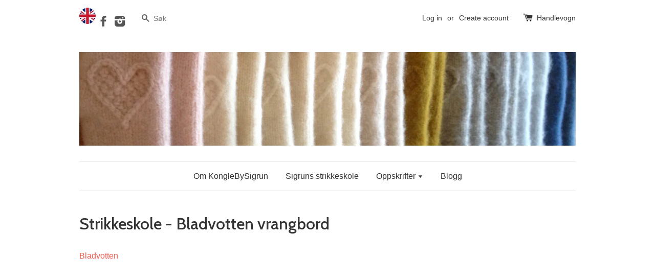

--- FILE ---
content_type: text/html; charset=utf-8
request_url: https://kongledesign.no/pages/strikkeskole-bladvotten
body_size: 11305
content:
<!doctype html>
<!--[if lt IE 7]><html class="no-js lt-ie9 lt-ie8 lt-ie7" lang="en"> <![endif]-->
<!--[if IE 7]><html class="no-js lt-ie9 lt-ie8" lang="en"> <![endif]-->
<!--[if IE 8]><html class="no-js lt-ie9" lang="en"> <![endif]-->
<!--[if IE 9 ]><html class="ie9 no-js"> <![endif]-->
<!--[if (gt IE 9)|!(IE)]><!--> <html class="no-js"> <!--<![endif]-->
<head>

  <!-- Basic page needs ================================================== -->
  <meta charset="utf-8">
  <meta http-equiv="X-UA-Compatible" content="IE=edge,chrome=1">

  
  <link rel="shortcut icon" href="//kongledesign.no/cdn/shop/t/1/assets/favicon.png?v=83655058646167270721543145170" type="image/png" />
  

  <!-- Title and description ================================================== -->
  <title>
  Strikkeskole - Bladvotten vrangbord &ndash; KongleDesign
  </title>

  
  <meta name="description" content="Bladvotten">
  

  <!-- Social meta ================================================== -->
  

  <meta property="og:type" content="website">
  <meta property="og:title" content="Strikkeskole - Bladvotten vrangbord">
  <meta property="og:url" content="https://kongledesign.no/pages/strikkeskole-bladvotten">
  
  <meta property="og:image" content="http://kongledesign.no/cdn/shop/t/1/assets/logo.png?v=102490087673913657231454877087">
  <meta property="og:image:secure_url" content="https://kongledesign.no/cdn/shop/t/1/assets/logo.png?v=102490087673913657231454877087">
  


  <meta property="og:description" content="Bladvotten">

<meta property="og:site_name" content="KongleDesign">



<meta name="twitter:card" content="summary">






  <!-- Helpers ================================================== -->
  <link rel="canonical" href="https://kongledesign.no/pages/strikkeskole-bladvotten">
  <meta name="viewport" content="width=device-width,initial-scale=1">
  <meta name="theme-color" content="#f45b4f">

  <!-- CSS ================================================== -->
  <link href="//kongledesign.no/cdn/shop/t/1/assets/timber.scss.css?v=113005796300246701411664026806" rel="stylesheet" type="text/css" media="all" />
  <link href="//kongledesign.no/cdn/shop/t/1/assets/theme.scss.css?v=96487074995752456811664026805" rel="stylesheet" type="text/css" media="all" />

  

  
    
    
    <link href="//fonts.googleapis.com/css?family=Cabin:500" rel="stylesheet" type="text/css" media="all" />
  




  <!-- Header hook for plugins ================================================== -->
  <script>window.performance && window.performance.mark && window.performance.mark('shopify.content_for_header.start');</script><meta name="google-site-verification" content="ixWpdhUWQA7M-lyv3kx9iil8kKdEC1Xvu94JrsKWYVM">
<meta name="google-site-verification" content="xqPh8LV6eyzHJtdH3Zms3-AkApk9lSDXxfl2dFeGbps">
<meta id="shopify-digital-wallet" name="shopify-digital-wallet" content="/11090638/digital_wallets/dialog">
<meta name="shopify-checkout-api-token" content="f8737e6525b21e3280e6f07195edc3a9">
<meta id="in-context-paypal-metadata" data-shop-id="11090638" data-venmo-supported="false" data-environment="production" data-locale="en_US" data-paypal-v4="true" data-currency="NOK">
<script async="async" src="/checkouts/internal/preloads.js?locale=en-NO"></script>
<script id="shopify-features" type="application/json">{"accessToken":"f8737e6525b21e3280e6f07195edc3a9","betas":["rich-media-storefront-analytics"],"domain":"kongledesign.no","predictiveSearch":true,"shopId":11090638,"locale":"en"}</script>
<script>var Shopify = Shopify || {};
Shopify.shop = "konglebysigrun.myshopify.com";
Shopify.locale = "en";
Shopify.currency = {"active":"NOK","rate":"1.0"};
Shopify.country = "NO";
Shopify.theme = {"name":"launchpad-star","id":83274503,"schema_name":null,"schema_version":null,"theme_store_id":null,"role":"main"};
Shopify.theme.handle = "null";
Shopify.theme.style = {"id":null,"handle":null};
Shopify.cdnHost = "kongledesign.no/cdn";
Shopify.routes = Shopify.routes || {};
Shopify.routes.root = "/";</script>
<script type="module">!function(o){(o.Shopify=o.Shopify||{}).modules=!0}(window);</script>
<script>!function(o){function n(){var o=[];function n(){o.push(Array.prototype.slice.apply(arguments))}return n.q=o,n}var t=o.Shopify=o.Shopify||{};t.loadFeatures=n(),t.autoloadFeatures=n()}(window);</script>
<script id="shop-js-analytics" type="application/json">{"pageType":"page"}</script>
<script defer="defer" async type="module" src="//kongledesign.no/cdn/shopifycloud/shop-js/modules/v2/client.init-shop-cart-sync_BT-GjEfc.en.esm.js"></script>
<script defer="defer" async type="module" src="//kongledesign.no/cdn/shopifycloud/shop-js/modules/v2/chunk.common_D58fp_Oc.esm.js"></script>
<script defer="defer" async type="module" src="//kongledesign.no/cdn/shopifycloud/shop-js/modules/v2/chunk.modal_xMitdFEc.esm.js"></script>
<script type="module">
  await import("//kongledesign.no/cdn/shopifycloud/shop-js/modules/v2/client.init-shop-cart-sync_BT-GjEfc.en.esm.js");
await import("//kongledesign.no/cdn/shopifycloud/shop-js/modules/v2/chunk.common_D58fp_Oc.esm.js");
await import("//kongledesign.no/cdn/shopifycloud/shop-js/modules/v2/chunk.modal_xMitdFEc.esm.js");

  window.Shopify.SignInWithShop?.initShopCartSync?.({"fedCMEnabled":true,"windoidEnabled":true});

</script>
<script id="__st">var __st={"a":11090638,"offset":3600,"reqid":"1f89aaf6-6e8a-4705-bc1f-5589f2da4571-1769277696","pageurl":"kongledesign.no\/pages\/strikkeskole-bladvotten","s":"pages-50754224197","u":"4c57347dc50d","p":"page","rtyp":"page","rid":50754224197};</script>
<script>window.ShopifyPaypalV4VisibilityTracking = true;</script>
<script id="captcha-bootstrap">!function(){'use strict';const t='contact',e='account',n='new_comment',o=[[t,t],['blogs',n],['comments',n],[t,'customer']],c=[[e,'customer_login'],[e,'guest_login'],[e,'recover_customer_password'],[e,'create_customer']],r=t=>t.map((([t,e])=>`form[action*='/${t}']:not([data-nocaptcha='true']) input[name='form_type'][value='${e}']`)).join(','),a=t=>()=>t?[...document.querySelectorAll(t)].map((t=>t.form)):[];function s(){const t=[...o],e=r(t);return a(e)}const i='password',u='form_key',d=['recaptcha-v3-token','g-recaptcha-response','h-captcha-response',i],f=()=>{try{return window.sessionStorage}catch{return}},m='__shopify_v',_=t=>t.elements[u];function p(t,e,n=!1){try{const o=window.sessionStorage,c=JSON.parse(o.getItem(e)),{data:r}=function(t){const{data:e,action:n}=t;return t[m]||n?{data:e,action:n}:{data:t,action:n}}(c);for(const[e,n]of Object.entries(r))t.elements[e]&&(t.elements[e].value=n);n&&o.removeItem(e)}catch(o){console.error('form repopulation failed',{error:o})}}const l='form_type',E='cptcha';function T(t){t.dataset[E]=!0}const w=window,h=w.document,L='Shopify',v='ce_forms',y='captcha';let A=!1;((t,e)=>{const n=(g='f06e6c50-85a8-45c8-87d0-21a2b65856fe',I='https://cdn.shopify.com/shopifycloud/storefront-forms-hcaptcha/ce_storefront_forms_captcha_hcaptcha.v1.5.2.iife.js',D={infoText:'Protected by hCaptcha',privacyText:'Privacy',termsText:'Terms'},(t,e,n)=>{const o=w[L][v],c=o.bindForm;if(c)return c(t,g,e,D).then(n);var r;o.q.push([[t,g,e,D],n]),r=I,A||(h.body.append(Object.assign(h.createElement('script'),{id:'captcha-provider',async:!0,src:r})),A=!0)});var g,I,D;w[L]=w[L]||{},w[L][v]=w[L][v]||{},w[L][v].q=[],w[L][y]=w[L][y]||{},w[L][y].protect=function(t,e){n(t,void 0,e),T(t)},Object.freeze(w[L][y]),function(t,e,n,w,h,L){const[v,y,A,g]=function(t,e,n){const i=e?o:[],u=t?c:[],d=[...i,...u],f=r(d),m=r(i),_=r(d.filter((([t,e])=>n.includes(e))));return[a(f),a(m),a(_),s()]}(w,h,L),I=t=>{const e=t.target;return e instanceof HTMLFormElement?e:e&&e.form},D=t=>v().includes(t);t.addEventListener('submit',(t=>{const e=I(t);if(!e)return;const n=D(e)&&!e.dataset.hcaptchaBound&&!e.dataset.recaptchaBound,o=_(e),c=g().includes(e)&&(!o||!o.value);(n||c)&&t.preventDefault(),c&&!n&&(function(t){try{if(!f())return;!function(t){const e=f();if(!e)return;const n=_(t);if(!n)return;const o=n.value;o&&e.removeItem(o)}(t);const e=Array.from(Array(32),(()=>Math.random().toString(36)[2])).join('');!function(t,e){_(t)||t.append(Object.assign(document.createElement('input'),{type:'hidden',name:u})),t.elements[u].value=e}(t,e),function(t,e){const n=f();if(!n)return;const o=[...t.querySelectorAll(`input[type='${i}']`)].map((({name:t})=>t)),c=[...d,...o],r={};for(const[a,s]of new FormData(t).entries())c.includes(a)||(r[a]=s);n.setItem(e,JSON.stringify({[m]:1,action:t.action,data:r}))}(t,e)}catch(e){console.error('failed to persist form',e)}}(e),e.submit())}));const S=(t,e)=>{t&&!t.dataset[E]&&(n(t,e.some((e=>e===t))),T(t))};for(const o of['focusin','change'])t.addEventListener(o,(t=>{const e=I(t);D(e)&&S(e,y())}));const B=e.get('form_key'),M=e.get(l),P=B&&M;t.addEventListener('DOMContentLoaded',(()=>{const t=y();if(P)for(const e of t)e.elements[l].value===M&&p(e,B);[...new Set([...A(),...v().filter((t=>'true'===t.dataset.shopifyCaptcha))])].forEach((e=>S(e,t)))}))}(h,new URLSearchParams(w.location.search),n,t,e,['guest_login'])})(!0,!0)}();</script>
<script integrity="sha256-4kQ18oKyAcykRKYeNunJcIwy7WH5gtpwJnB7kiuLZ1E=" data-source-attribution="shopify.loadfeatures" defer="defer" src="//kongledesign.no/cdn/shopifycloud/storefront/assets/storefront/load_feature-a0a9edcb.js" crossorigin="anonymous"></script>
<script data-source-attribution="shopify.dynamic_checkout.dynamic.init">var Shopify=Shopify||{};Shopify.PaymentButton=Shopify.PaymentButton||{isStorefrontPortableWallets:!0,init:function(){window.Shopify.PaymentButton.init=function(){};var t=document.createElement("script");t.src="https://kongledesign.no/cdn/shopifycloud/portable-wallets/latest/portable-wallets.en.js",t.type="module",document.head.appendChild(t)}};
</script>
<script data-source-attribution="shopify.dynamic_checkout.buyer_consent">
  function portableWalletsHideBuyerConsent(e){var t=document.getElementById("shopify-buyer-consent"),n=document.getElementById("shopify-subscription-policy-button");t&&n&&(t.classList.add("hidden"),t.setAttribute("aria-hidden","true"),n.removeEventListener("click",e))}function portableWalletsShowBuyerConsent(e){var t=document.getElementById("shopify-buyer-consent"),n=document.getElementById("shopify-subscription-policy-button");t&&n&&(t.classList.remove("hidden"),t.removeAttribute("aria-hidden"),n.addEventListener("click",e))}window.Shopify?.PaymentButton&&(window.Shopify.PaymentButton.hideBuyerConsent=portableWalletsHideBuyerConsent,window.Shopify.PaymentButton.showBuyerConsent=portableWalletsShowBuyerConsent);
</script>
<script data-source-attribution="shopify.dynamic_checkout.cart.bootstrap">document.addEventListener("DOMContentLoaded",(function(){function t(){return document.querySelector("shopify-accelerated-checkout-cart, shopify-accelerated-checkout")}if(t())Shopify.PaymentButton.init();else{new MutationObserver((function(e,n){t()&&(Shopify.PaymentButton.init(),n.disconnect())})).observe(document.body,{childList:!0,subtree:!0})}}));
</script>
<link id="shopify-accelerated-checkout-styles" rel="stylesheet" media="screen" href="https://kongledesign.no/cdn/shopifycloud/portable-wallets/latest/accelerated-checkout-backwards-compat.css" crossorigin="anonymous">
<style id="shopify-accelerated-checkout-cart">
        #shopify-buyer-consent {
  margin-top: 1em;
  display: inline-block;
  width: 100%;
}

#shopify-buyer-consent.hidden {
  display: none;
}

#shopify-subscription-policy-button {
  background: none;
  border: none;
  padding: 0;
  text-decoration: underline;
  font-size: inherit;
  cursor: pointer;
}

#shopify-subscription-policy-button::before {
  box-shadow: none;
}

      </style>

<script>window.performance && window.performance.mark && window.performance.mark('shopify.content_for_header.end');</script>

  

<!--[if lt IE 9]>
<script src="//cdnjs.cloudflare.com/ajax/libs/html5shiv/3.7.2/html5shiv.min.js" type="text/javascript"></script>
<script src="//kongledesign.no/cdn/shop/t/1/assets/respond.min.js?v=52248677837542619231451386911" type="text/javascript"></script>
<link href="//kongledesign.no/cdn/shop/t/1/assets/respond-proxy.html" id="respond-proxy" rel="respond-proxy" />
<link href="//kongledesign.no/search?q=3e725aade40c670fc6016d91d8b806b4" id="respond-redirect" rel="respond-redirect" />
<script src="//kongledesign.no/search?q=3e725aade40c670fc6016d91d8b806b4" type="text/javascript"></script>
<![endif]-->



  <script src="//ajax.googleapis.com/ajax/libs/jquery/1.11.0/jquery.min.js" type="text/javascript"></script>
  <script src="//kongledesign.no/cdn/shop/t/1/assets/modernizr.min.js?v=26620055551102246001451386911" type="text/javascript"></script>

  
  

<link href="https://monorail-edge.shopifysvc.com" rel="dns-prefetch">
<script>(function(){if ("sendBeacon" in navigator && "performance" in window) {try {var session_token_from_headers = performance.getEntriesByType('navigation')[0].serverTiming.find(x => x.name == '_s').description;} catch {var session_token_from_headers = undefined;}var session_cookie_matches = document.cookie.match(/_shopify_s=([^;]*)/);var session_token_from_cookie = session_cookie_matches && session_cookie_matches.length === 2 ? session_cookie_matches[1] : "";var session_token = session_token_from_headers || session_token_from_cookie || "";function handle_abandonment_event(e) {var entries = performance.getEntries().filter(function(entry) {return /monorail-edge.shopifysvc.com/.test(entry.name);});if (!window.abandonment_tracked && entries.length === 0) {window.abandonment_tracked = true;var currentMs = Date.now();var navigation_start = performance.timing.navigationStart;var payload = {shop_id: 11090638,url: window.location.href,navigation_start,duration: currentMs - navigation_start,session_token,page_type: "page"};window.navigator.sendBeacon("https://monorail-edge.shopifysvc.com/v1/produce", JSON.stringify({schema_id: "online_store_buyer_site_abandonment/1.1",payload: payload,metadata: {event_created_at_ms: currentMs,event_sent_at_ms: currentMs}}));}}window.addEventListener('pagehide', handle_abandonment_event);}}());</script>
<script id="web-pixels-manager-setup">(function e(e,d,r,n,o){if(void 0===o&&(o={}),!Boolean(null===(a=null===(i=window.Shopify)||void 0===i?void 0:i.analytics)||void 0===a?void 0:a.replayQueue)){var i,a;window.Shopify=window.Shopify||{};var t=window.Shopify;t.analytics=t.analytics||{};var s=t.analytics;s.replayQueue=[],s.publish=function(e,d,r){return s.replayQueue.push([e,d,r]),!0};try{self.performance.mark("wpm:start")}catch(e){}var l=function(){var e={modern:/Edge?\/(1{2}[4-9]|1[2-9]\d|[2-9]\d{2}|\d{4,})\.\d+(\.\d+|)|Firefox\/(1{2}[4-9]|1[2-9]\d|[2-9]\d{2}|\d{4,})\.\d+(\.\d+|)|Chrom(ium|e)\/(9{2}|\d{3,})\.\d+(\.\d+|)|(Maci|X1{2}).+ Version\/(15\.\d+|(1[6-9]|[2-9]\d|\d{3,})\.\d+)([,.]\d+|)( \(\w+\)|)( Mobile\/\w+|) Safari\/|Chrome.+OPR\/(9{2}|\d{3,})\.\d+\.\d+|(CPU[ +]OS|iPhone[ +]OS|CPU[ +]iPhone|CPU IPhone OS|CPU iPad OS)[ +]+(15[._]\d+|(1[6-9]|[2-9]\d|\d{3,})[._]\d+)([._]\d+|)|Android:?[ /-](13[3-9]|1[4-9]\d|[2-9]\d{2}|\d{4,})(\.\d+|)(\.\d+|)|Android.+Firefox\/(13[5-9]|1[4-9]\d|[2-9]\d{2}|\d{4,})\.\d+(\.\d+|)|Android.+Chrom(ium|e)\/(13[3-9]|1[4-9]\d|[2-9]\d{2}|\d{4,})\.\d+(\.\d+|)|SamsungBrowser\/([2-9]\d|\d{3,})\.\d+/,legacy:/Edge?\/(1[6-9]|[2-9]\d|\d{3,})\.\d+(\.\d+|)|Firefox\/(5[4-9]|[6-9]\d|\d{3,})\.\d+(\.\d+|)|Chrom(ium|e)\/(5[1-9]|[6-9]\d|\d{3,})\.\d+(\.\d+|)([\d.]+$|.*Safari\/(?![\d.]+ Edge\/[\d.]+$))|(Maci|X1{2}).+ Version\/(10\.\d+|(1[1-9]|[2-9]\d|\d{3,})\.\d+)([,.]\d+|)( \(\w+\)|)( Mobile\/\w+|) Safari\/|Chrome.+OPR\/(3[89]|[4-9]\d|\d{3,})\.\d+\.\d+|(CPU[ +]OS|iPhone[ +]OS|CPU[ +]iPhone|CPU IPhone OS|CPU iPad OS)[ +]+(10[._]\d+|(1[1-9]|[2-9]\d|\d{3,})[._]\d+)([._]\d+|)|Android:?[ /-](13[3-9]|1[4-9]\d|[2-9]\d{2}|\d{4,})(\.\d+|)(\.\d+|)|Mobile Safari.+OPR\/([89]\d|\d{3,})\.\d+\.\d+|Android.+Firefox\/(13[5-9]|1[4-9]\d|[2-9]\d{2}|\d{4,})\.\d+(\.\d+|)|Android.+Chrom(ium|e)\/(13[3-9]|1[4-9]\d|[2-9]\d{2}|\d{4,})\.\d+(\.\d+|)|Android.+(UC? ?Browser|UCWEB|U3)[ /]?(15\.([5-9]|\d{2,})|(1[6-9]|[2-9]\d|\d{3,})\.\d+)\.\d+|SamsungBrowser\/(5\.\d+|([6-9]|\d{2,})\.\d+)|Android.+MQ{2}Browser\/(14(\.(9|\d{2,})|)|(1[5-9]|[2-9]\d|\d{3,})(\.\d+|))(\.\d+|)|K[Aa][Ii]OS\/(3\.\d+|([4-9]|\d{2,})\.\d+)(\.\d+|)/},d=e.modern,r=e.legacy,n=navigator.userAgent;return n.match(d)?"modern":n.match(r)?"legacy":"unknown"}(),u="modern"===l?"modern":"legacy",c=(null!=n?n:{modern:"",legacy:""})[u],f=function(e){return[e.baseUrl,"/wpm","/b",e.hashVersion,"modern"===e.buildTarget?"m":"l",".js"].join("")}({baseUrl:d,hashVersion:r,buildTarget:u}),m=function(e){var d=e.version,r=e.bundleTarget,n=e.surface,o=e.pageUrl,i=e.monorailEndpoint;return{emit:function(e){var a=e.status,t=e.errorMsg,s=(new Date).getTime(),l=JSON.stringify({metadata:{event_sent_at_ms:s},events:[{schema_id:"web_pixels_manager_load/3.1",payload:{version:d,bundle_target:r,page_url:o,status:a,surface:n,error_msg:t},metadata:{event_created_at_ms:s}}]});if(!i)return console&&console.warn&&console.warn("[Web Pixels Manager] No Monorail endpoint provided, skipping logging."),!1;try{return self.navigator.sendBeacon.bind(self.navigator)(i,l)}catch(e){}var u=new XMLHttpRequest;try{return u.open("POST",i,!0),u.setRequestHeader("Content-Type","text/plain"),u.send(l),!0}catch(e){return console&&console.warn&&console.warn("[Web Pixels Manager] Got an unhandled error while logging to Monorail."),!1}}}}({version:r,bundleTarget:l,surface:e.surface,pageUrl:self.location.href,monorailEndpoint:e.monorailEndpoint});try{o.browserTarget=l,function(e){var d=e.src,r=e.async,n=void 0===r||r,o=e.onload,i=e.onerror,a=e.sri,t=e.scriptDataAttributes,s=void 0===t?{}:t,l=document.createElement("script"),u=document.querySelector("head"),c=document.querySelector("body");if(l.async=n,l.src=d,a&&(l.integrity=a,l.crossOrigin="anonymous"),s)for(var f in s)if(Object.prototype.hasOwnProperty.call(s,f))try{l.dataset[f]=s[f]}catch(e){}if(o&&l.addEventListener("load",o),i&&l.addEventListener("error",i),u)u.appendChild(l);else{if(!c)throw new Error("Did not find a head or body element to append the script");c.appendChild(l)}}({src:f,async:!0,onload:function(){if(!function(){var e,d;return Boolean(null===(d=null===(e=window.Shopify)||void 0===e?void 0:e.analytics)||void 0===d?void 0:d.initialized)}()){var d=window.webPixelsManager.init(e)||void 0;if(d){var r=window.Shopify.analytics;r.replayQueue.forEach((function(e){var r=e[0],n=e[1],o=e[2];d.publishCustomEvent(r,n,o)})),r.replayQueue=[],r.publish=d.publishCustomEvent,r.visitor=d.visitor,r.initialized=!0}}},onerror:function(){return m.emit({status:"failed",errorMsg:"".concat(f," has failed to load")})},sri:function(e){var d=/^sha384-[A-Za-z0-9+/=]+$/;return"string"==typeof e&&d.test(e)}(c)?c:"",scriptDataAttributes:o}),m.emit({status:"loading"})}catch(e){m.emit({status:"failed",errorMsg:(null==e?void 0:e.message)||"Unknown error"})}}})({shopId: 11090638,storefrontBaseUrl: "https://kongledesign.no",extensionsBaseUrl: "https://extensions.shopifycdn.com/cdn/shopifycloud/web-pixels-manager",monorailEndpoint: "https://monorail-edge.shopifysvc.com/unstable/produce_batch",surface: "storefront-renderer",enabledBetaFlags: ["2dca8a86"],webPixelsConfigList: [{"id":"387022917","configuration":"{\"config\":\"{\\\"pixel_id\\\":\\\"GT-PHRZ3KN\\\",\\\"target_country\\\":\\\"NO\\\",\\\"gtag_events\\\":[{\\\"type\\\":\\\"purchase\\\",\\\"action_label\\\":\\\"MC-BCW9LTX6PM\\\"},{\\\"type\\\":\\\"page_view\\\",\\\"action_label\\\":\\\"MC-BCW9LTX6PM\\\"},{\\\"type\\\":\\\"view_item\\\",\\\"action_label\\\":\\\"MC-BCW9LTX6PM\\\"}],\\\"enable_monitoring_mode\\\":false}\"}","eventPayloadVersion":"v1","runtimeContext":"OPEN","scriptVersion":"b2a88bafab3e21179ed38636efcd8a93","type":"APP","apiClientId":1780363,"privacyPurposes":[],"dataSharingAdjustments":{"protectedCustomerApprovalScopes":["read_customer_address","read_customer_email","read_customer_name","read_customer_personal_data","read_customer_phone"]}},{"id":"73269317","eventPayloadVersion":"v1","runtimeContext":"LAX","scriptVersion":"1","type":"CUSTOM","privacyPurposes":["ANALYTICS"],"name":"Google Analytics tag (migrated)"},{"id":"shopify-app-pixel","configuration":"{}","eventPayloadVersion":"v1","runtimeContext":"STRICT","scriptVersion":"0450","apiClientId":"shopify-pixel","type":"APP","privacyPurposes":["ANALYTICS","MARKETING"]},{"id":"shopify-custom-pixel","eventPayloadVersion":"v1","runtimeContext":"LAX","scriptVersion":"0450","apiClientId":"shopify-pixel","type":"CUSTOM","privacyPurposes":["ANALYTICS","MARKETING"]}],isMerchantRequest: false,initData: {"shop":{"name":"KongleDesign","paymentSettings":{"currencyCode":"NOK"},"myshopifyDomain":"konglebysigrun.myshopify.com","countryCode":"NO","storefrontUrl":"https:\/\/kongledesign.no"},"customer":null,"cart":null,"checkout":null,"productVariants":[],"purchasingCompany":null},},"https://kongledesign.no/cdn","fcfee988w5aeb613cpc8e4bc33m6693e112",{"modern":"","legacy":""},{"shopId":"11090638","storefrontBaseUrl":"https:\/\/kongledesign.no","extensionBaseUrl":"https:\/\/extensions.shopifycdn.com\/cdn\/shopifycloud\/web-pixels-manager","surface":"storefront-renderer","enabledBetaFlags":"[\"2dca8a86\"]","isMerchantRequest":"false","hashVersion":"fcfee988w5aeb613cpc8e4bc33m6693e112","publish":"custom","events":"[[\"page_viewed\",{}]]"});</script><script>
  window.ShopifyAnalytics = window.ShopifyAnalytics || {};
  window.ShopifyAnalytics.meta = window.ShopifyAnalytics.meta || {};
  window.ShopifyAnalytics.meta.currency = 'NOK';
  var meta = {"page":{"pageType":"page","resourceType":"page","resourceId":50754224197,"requestId":"1f89aaf6-6e8a-4705-bc1f-5589f2da4571-1769277696"}};
  for (var attr in meta) {
    window.ShopifyAnalytics.meta[attr] = meta[attr];
  }
</script>
<script class="analytics">
  (function () {
    var customDocumentWrite = function(content) {
      var jquery = null;

      if (window.jQuery) {
        jquery = window.jQuery;
      } else if (window.Checkout && window.Checkout.$) {
        jquery = window.Checkout.$;
      }

      if (jquery) {
        jquery('body').append(content);
      }
    };

    var hasLoggedConversion = function(token) {
      if (token) {
        return document.cookie.indexOf('loggedConversion=' + token) !== -1;
      }
      return false;
    }

    var setCookieIfConversion = function(token) {
      if (token) {
        var twoMonthsFromNow = new Date(Date.now());
        twoMonthsFromNow.setMonth(twoMonthsFromNow.getMonth() + 2);

        document.cookie = 'loggedConversion=' + token + '; expires=' + twoMonthsFromNow;
      }
    }

    var trekkie = window.ShopifyAnalytics.lib = window.trekkie = window.trekkie || [];
    if (trekkie.integrations) {
      return;
    }
    trekkie.methods = [
      'identify',
      'page',
      'ready',
      'track',
      'trackForm',
      'trackLink'
    ];
    trekkie.factory = function(method) {
      return function() {
        var args = Array.prototype.slice.call(arguments);
        args.unshift(method);
        trekkie.push(args);
        return trekkie;
      };
    };
    for (var i = 0; i < trekkie.methods.length; i++) {
      var key = trekkie.methods[i];
      trekkie[key] = trekkie.factory(key);
    }
    trekkie.load = function(config) {
      trekkie.config = config || {};
      trekkie.config.initialDocumentCookie = document.cookie;
      var first = document.getElementsByTagName('script')[0];
      var script = document.createElement('script');
      script.type = 'text/javascript';
      script.onerror = function(e) {
        var scriptFallback = document.createElement('script');
        scriptFallback.type = 'text/javascript';
        scriptFallback.onerror = function(error) {
                var Monorail = {
      produce: function produce(monorailDomain, schemaId, payload) {
        var currentMs = new Date().getTime();
        var event = {
          schema_id: schemaId,
          payload: payload,
          metadata: {
            event_created_at_ms: currentMs,
            event_sent_at_ms: currentMs
          }
        };
        return Monorail.sendRequest("https://" + monorailDomain + "/v1/produce", JSON.stringify(event));
      },
      sendRequest: function sendRequest(endpointUrl, payload) {
        // Try the sendBeacon API
        if (window && window.navigator && typeof window.navigator.sendBeacon === 'function' && typeof window.Blob === 'function' && !Monorail.isIos12()) {
          var blobData = new window.Blob([payload], {
            type: 'text/plain'
          });

          if (window.navigator.sendBeacon(endpointUrl, blobData)) {
            return true;
          } // sendBeacon was not successful

        } // XHR beacon

        var xhr = new XMLHttpRequest();

        try {
          xhr.open('POST', endpointUrl);
          xhr.setRequestHeader('Content-Type', 'text/plain');
          xhr.send(payload);
        } catch (e) {
          console.log(e);
        }

        return false;
      },
      isIos12: function isIos12() {
        return window.navigator.userAgent.lastIndexOf('iPhone; CPU iPhone OS 12_') !== -1 || window.navigator.userAgent.lastIndexOf('iPad; CPU OS 12_') !== -1;
      }
    };
    Monorail.produce('monorail-edge.shopifysvc.com',
      'trekkie_storefront_load_errors/1.1',
      {shop_id: 11090638,
      theme_id: 83274503,
      app_name: "storefront",
      context_url: window.location.href,
      source_url: "//kongledesign.no/cdn/s/trekkie.storefront.8d95595f799fbf7e1d32231b9a28fd43b70c67d3.min.js"});

        };
        scriptFallback.async = true;
        scriptFallback.src = '//kongledesign.no/cdn/s/trekkie.storefront.8d95595f799fbf7e1d32231b9a28fd43b70c67d3.min.js';
        first.parentNode.insertBefore(scriptFallback, first);
      };
      script.async = true;
      script.src = '//kongledesign.no/cdn/s/trekkie.storefront.8d95595f799fbf7e1d32231b9a28fd43b70c67d3.min.js';
      first.parentNode.insertBefore(script, first);
    };
    trekkie.load(
      {"Trekkie":{"appName":"storefront","development":false,"defaultAttributes":{"shopId":11090638,"isMerchantRequest":null,"themeId":83274503,"themeCityHash":"10879654137161149199","contentLanguage":"en","currency":"NOK","eventMetadataId":"9d0f1b6a-5a25-48cd-8006-b8824e2b01b7"},"isServerSideCookieWritingEnabled":true,"monorailRegion":"shop_domain","enabledBetaFlags":["65f19447"]},"Session Attribution":{},"S2S":{"facebookCapiEnabled":false,"source":"trekkie-storefront-renderer","apiClientId":580111}}
    );

    var loaded = false;
    trekkie.ready(function() {
      if (loaded) return;
      loaded = true;

      window.ShopifyAnalytics.lib = window.trekkie;

      var originalDocumentWrite = document.write;
      document.write = customDocumentWrite;
      try { window.ShopifyAnalytics.merchantGoogleAnalytics.call(this); } catch(error) {};
      document.write = originalDocumentWrite;

      window.ShopifyAnalytics.lib.page(null,{"pageType":"page","resourceType":"page","resourceId":50754224197,"requestId":"1f89aaf6-6e8a-4705-bc1f-5589f2da4571-1769277696","shopifyEmitted":true});

      var match = window.location.pathname.match(/checkouts\/(.+)\/(thank_you|post_purchase)/)
      var token = match? match[1]: undefined;
      if (!hasLoggedConversion(token)) {
        setCookieIfConversion(token);
        
      }
    });


        var eventsListenerScript = document.createElement('script');
        eventsListenerScript.async = true;
        eventsListenerScript.src = "//kongledesign.no/cdn/shopifycloud/storefront/assets/shop_events_listener-3da45d37.js";
        document.getElementsByTagName('head')[0].appendChild(eventsListenerScript);

})();</script>
  <script>
  if (!window.ga || (window.ga && typeof window.ga !== 'function')) {
    window.ga = function ga() {
      (window.ga.q = window.ga.q || []).push(arguments);
      if (window.Shopify && window.Shopify.analytics && typeof window.Shopify.analytics.publish === 'function') {
        window.Shopify.analytics.publish("ga_stub_called", {}, {sendTo: "google_osp_migration"});
      }
      console.error("Shopify's Google Analytics stub called with:", Array.from(arguments), "\nSee https://help.shopify.com/manual/promoting-marketing/pixels/pixel-migration#google for more information.");
    };
    if (window.Shopify && window.Shopify.analytics && typeof window.Shopify.analytics.publish === 'function') {
      window.Shopify.analytics.publish("ga_stub_initialized", {}, {sendTo: "google_osp_migration"});
    }
  }
</script>
<script
  defer
  src="https://kongledesign.no/cdn/shopifycloud/perf-kit/shopify-perf-kit-3.0.4.min.js"
  data-application="storefront-renderer"
  data-shop-id="11090638"
  data-render-region="gcp-us-central1"
  data-page-type="page"
  data-theme-instance-id="83274503"
  data-theme-name=""
  data-theme-version=""
  data-monorail-region="shop_domain"
  data-resource-timing-sampling-rate="10"
  data-shs="true"
  data-shs-beacon="true"
  data-shs-export-with-fetch="true"
  data-shs-logs-sample-rate="1"
  data-shs-beacon-endpoint="https://kongledesign.no/api/collect"
></script>
</head>

<body id="strikkeskole-bladvotten-vrangbord" class="template-page" >

  <div class="header-bar">
  <div class="wrapper medium-down--hide">
    <div class="large--display-table">

      <div class="header-bar__left large--display-table-cell">

        
        
        <div class="header-bar__module header-bar__module--list">
           <ul class="inline-list social-icons">
   
          
        <a href=https://kongledesign.no/collections/english-patterns><img src="https://cdn.shopify.com/s/files/1/1109/0638/files/english.jpg?7386438714266198189" title="English patterns"/></a>
   
   
  
  
    <li>
      <a class="icon-fallback-text" href="https://www.facebook.com/KongleBySigrun/?fref=ts" title="KongleDesign on Facebook">
        <span class="icon icon-facebook" aria-hidden="true"></span>
        <span class="fallback-text">Facebook</span>
      </a>
    </li>
    
    
  
  
    <li>
      <a class="icon-fallback-text" href="https://www.instagram.com/konglebysigrun/" title="KongleDesign on Instagram">
        <span class="icon icon-instagram" aria-hidden="true"></span>
        <span class="fallback-text">Instagram</span>
      </a>
    </li>
      
  
  
  
  
  
</ul>

        </div>
        
        

        
          
            <div class="header-bar__module header-bar__search">
              


  <form action="/search" method="get" class="header-bar__search-form clearfix" role="search">
    
    <button type="submit" class="btn icon-fallback-text header-bar__search-submit">
      <span class="icon icon-search" aria-hidden="true"></span>
      <span class="fallback-text">Søk</span>
    </button>
    <input type="search" name="q" value="" aria-label="Søk" class="header-bar__search-input" placeholder="Søk">
  </form>


            </div>
          
        

      </div>


      <div class="header-bar__right large--display-table-cell">
        
          <ul class="header-bar__module header-bar__module--list">
            
              <li>
                <a href="https://shopify.com/11090638/account?locale=en&amp;region_country=NO" id="customer_login_link">Log in</a>
              </li>
              <li>
                or
              </li>
              <li>
                <a href="https://shopify.com/11090638/account?locale=en" id="customer_register_link">Create account</a>
              </li>
            
          </ul>
        

        <div class="header-bar__module">
          <span class="header-bar__sep" aria-hidden="true"></span>
          <a href="/cart" class="cart-page-link">
            <span class="icon icon-cart header-bar__cart-icon" aria-hidden="true"></span>
          </a>
        </div>

        <div class="header-bar__module">
          <a href="/cart" class="cart-page-link">
            Handlevogn<span class="hidden-count">:</span>
            <span class="cart-count header-bar__cart-count hidden-count">0</span>
          </a>
        </div>

        
          
        

      </div>
    </div>
  </div>
  <div class="wrapper large--hide">
    <button type="button" class="mobile-nav-trigger" id="MobileNavTrigger">
      <span class="icon icon-hamburger" aria-hidden="true"></span>
      Meny
    </button>
    <a href="/cart" class="cart-page-link mobile-cart-page-link">
      <span class="icon icon-cart header-bar__cart-icon" aria-hidden="true"></span>
      Handlevogn
      <span class="cart-count  hidden-count">0</span>
    </a>
  </div>
  <ul id="MobileNav" class="mobile-nav large--hide">
  
  
  
  <li class="mobile-nav__link" aria-haspopup="true">
    
      <a href="/pages/about-us" class="mobile-nav">
        Om KongleBySigrun
      </a>
    
  </li>
  
  
  <li class="mobile-nav__link" aria-haspopup="true">
    
      <a href="/pages/sigruns-strikkeskole-ny" class="mobile-nav">
        Sigruns strikkeskole
      </a>
    
  </li>
  
  
  <li class="mobile-nav__link" aria-haspopup="true">
    
      <a href="/collections/last-ned-pdf" class="mobile-nav__sublist-trigger">
        Oppskrifter
        <span class="icon-fallback-text mobile-nav__sublist-expand">
  <span class="icon icon-plus" aria-hidden="true"></span>
  <span class="fallback-text">+</span>
</span>
<span class="icon-fallback-text mobile-nav__sublist-contract">
  <span class="icon icon-minus" aria-hidden="true"></span>
  <span class="fallback-text">-</span>
</span>
      </a>
      <ul class="mobile-nav__sublist">  
        
          <li class="mobile-nav__sublist-link">
            <a href="/collections/baby">Baby</a>
          </li>
        
          <li class="mobile-nav__sublist-link">
            <a href="/collections/barn">Barn</a>
          </li>
        
          <li class="mobile-nav__sublist-link">
            <a href="/collections/dame">Dame</a>
          </li>
        
          <li class="mobile-nav__sublist-link">
            <a href="/collections/herre">Herre</a>
          </li>
        
          <li class="mobile-nav__sublist-link">
            <a href="/collections/hjertekolleksjonen">Hjertekolleksjonen</a>
          </li>
        
          <li class="mobile-nav__sublist-link">
            <a href="/collections/lette-fletter">LetteFletter</a>
          </li>
        
          <li class="mobile-nav__sublist-link">
            <a href="/collections/paske">Påske</a>
          </li>
        
          <li class="mobile-nav__sublist-link">
            <a href="/collections/tofler">Tøfler</a>
          </li>
        
      </ul>
    
  </li>
  
  
  <li class="mobile-nav__link" aria-haspopup="true">
    
      <a href="/blogs/news" class="mobile-nav">
        Blogg
      </a>
    
  </li>
  

  
    
      <li class="mobile-nav__link">
        <a href="https://shopify.com/11090638/account?locale=en&amp;region_country=NO" id="customer_login_link">Log in</a>
      </li>
      
        <li class="mobile-nav__link">
          <a href="https://shopify.com/11090638/account?locale=en" id="customer_register_link">Create account</a>
        </li>
      
    
  
  
  <li class="mobile-nav__link">
    
      <div class="header-bar__module header-bar__search">
        


  <form action="/search" method="get" class="header-bar__search-form clearfix" role="search">
    
    <button type="submit" class="btn icon-fallback-text header-bar__search-submit">
      <span class="icon icon-search" aria-hidden="true"></span>
      <span class="fallback-text">Søk</span>
    </button>
    <input type="search" name="q" value="" aria-label="Søk" class="header-bar__search-input" placeholder="Søk">
  </form>


      </div>
    
  </li>
  
</ul>

</div>


  <header class="site-header" role="banner">
    <div class="wrapper">

      

      <div class="grid--full">
        <div class="grid__item">
          
            <div class="h1 site-header__logo" itemscope itemtype="http://schema.org/Organization">
          
            
              <a href="/" class="logo-wrapper" itemprop="url">
                <img src="//kongledesign.no/cdn/shop/t/1/assets/logo.png?v=102490087673913657231454877087" alt="KongleDesign" itemprop="logo">
              </a>
            
          
            </div>
          
          
        </div>
      </div>
      <div class="grid--full medium-down--hide">
        <div class="grid__item">
          
<ul class="site-nav" id="AccessibleNav">
  
    
    
    
      <li >
        <a href="/pages/about-us" class="site-nav__link">Om KongleBySigrun</a>
      </li>
    
  
    
    
    
      <li >
        <a href="/pages/sigruns-strikkeskole-ny" class="site-nav__link">Sigruns strikkeskole</a>
      </li>
    
  
    
    
    
      <li class="site-nav--has-dropdown" aria-haspopup="true">
        <a href="/collections/last-ned-pdf" class="site-nav__link">
          Oppskrifter
          <span class="icon-fallback-text">
            <span class="icon icon-arrow-down" aria-hidden="true"></span>
          </span>
        </a>
        <ul class="site-nav__dropdown">
          
            <li>
              <a href="/collections/baby" class="site-nav__link">Baby</a>
            </li>
          
            <li>
              <a href="/collections/barn" class="site-nav__link">Barn</a>
            </li>
          
            <li>
              <a href="/collections/dame" class="site-nav__link">Dame</a>
            </li>
          
            <li>
              <a href="/collections/herre" class="site-nav__link">Herre</a>
            </li>
          
            <li>
              <a href="/collections/hjertekolleksjonen" class="site-nav__link">Hjertekolleksjonen</a>
            </li>
          
            <li>
              <a href="/collections/lette-fletter" class="site-nav__link">LetteFletter</a>
            </li>
          
            <li>
              <a href="/collections/paske" class="site-nav__link">Påske</a>
            </li>
          
            <li>
              <a href="/collections/tofler" class="site-nav__link">Tøfler</a>
            </li>
          
        </ul>
      </li>
    
  
    
    
    
      <li >
        <a href="/blogs/news" class="site-nav__link">Blogg</a>
      </li>
    
  
</ul>

        </div>
      </div>

      

    </div>
  </header>

  <main class="wrapper main-content" role="main">
    <div class="grid">
        <div class="grid__item">
          <header class="section-header">
  <h1 class="section-header__title">Strikkeskole - Bladvotten vrangbord</h1>
</header>


<div class="rte">
  <a title="Bladvotten" href="https://konglebysigrun.myshopify.com/collections/last-ned-pdf/products/bladvotten" target="_blank" rel="noopener noreferrer">Bladvotten</a>
<p> </p>
<iframe src="https://www.youtube.com/embed/8UysXmzKj14?ecver=1" allowfullscreen="" width="560" height="315" frameborder="0"></iframe>
</div>

        </div>
    </div>
  </main>

  <footer class="site-footer small--text-center" role="contentinfo">

    <div class="wrapper">

      <div class="grid-uniform">

        
        
        
        
        
        
        
        

        

        
          <div class="grid__item large--one-quarter medium--one-half site-footer__links article">
            <h4><a href="/blogs/news">Siste nytt</a></h4>
            
            <p class="h5"><a href="/blogs/news/sigruns-strikkeskole-kjedestinghjerte" title="">Sigruns strikkeskole: Kjedestinghjerte</a></p>
            
            
            <p>Mange har spurt hvordan jeg syr hjerte på Hjertevotten. Nå har jeg laget en instruksjonsvideo som viser hvordan jeg gjør det. Håper den kan være til god hjelp. Videoen finner...</p>
            
          </div>
        

        
          <div class="grid__item large--one-quarter medium--one-half">
            
            <h4>Hurtiglenker</h4>
            
            <ul class="site-footer__links">
              
                <li><a href="/search">Søk</a></li>
              
                <li><a href="/pages/about-us">Om oss/ About us</a></li>
              
                <li><a href="/policies/shipping-policy">Fraktbetingelser</a></li>
              
                <li><a href="/policies/privacy-policy">Personopplysninger</a></li>
              
                <li><a href="/policies/refund-policy">Avbestilling, angrerett, reklamasjon og bytte</a></li>
              
            </ul>
          </div>
        

        

        
          <div class="grid__item large--one-quarter medium--one-half">
            <h4>Følg oss</h4>
              
               <ul class="inline-list social-icons">
   
          
        <a href=https://kongledesign.no/collections/english-patterns><img src="https://cdn.shopify.com/s/files/1/1109/0638/files/english.jpg?7386438714266198189" title="English patterns"/></a>
   
   
  
  
    <li>
      <a class="icon-fallback-text" href="https://www.facebook.com/KongleBySigrun/?fref=ts" title="KongleDesign on Facebook">
        <span class="icon icon-facebook" aria-hidden="true"></span>
        <span class="fallback-text">Facebook</span>
      </a>
    </li>
    
    
  
  
    <li>
      <a class="icon-fallback-text" href="https://www.instagram.com/konglebysigrun/" title="KongleDesign on Instagram">
        <span class="icon icon-instagram" aria-hidden="true"></span>
        <span class="fallback-text">Instagram</span>
      </a>
    </li>
      
  
  
  
  
  
</ul>

          </div>
        

        
          <div class="grid__item large--one-quarter medium--one-half">
            <h4>Kontaktinformasjon</h4>
            <div class="rte"><a href="mailto:kongledesign@gmail.com">kongledesign@gmail.com</a></div>
          </div>
        

        
      </div>

      <hr class="hr--small hr--clear">

      
        
        <div class="grid">
           <div class="grid__item text-center">
             <ul class="inline-list payment-icons">
               
                 <li>
                   <img src="//kongledesign.no/cdn/shopifycloud/storefront/assets/payment_icons/paypal-a7c68b85.svg">
                 </li>
               
               <li><img src="https://cdn.shopify.com/s/files/1/1109/0638/files/viabill_kong.png?14939930243196298763"></li>
             </ul>
           </div>
         </div>
         
       

       <div class="grid">
         <div class="grid__item text-center">
           <p class="site-footer__links">Copyright &copy; 2026, <a href="/" title="">KongleDesign</a>. <a target="_blank" rel="nofollow" href="https://www.shopify.com?utm_campaign=poweredby&amp;utm_medium=shopify&amp;utm_source=onlinestore">Levert av Shopify</a></p>
         </div>
       </div>

    </div>

  </footer>

  

  
    <script src="//kongledesign.no/cdn/shop/t/1/assets/jquery.flexslider.min.js?v=33237652356059489871451386911" type="text/javascript"></script>
    <script src="//kongledesign.no/cdn/shop/t/1/assets/slider.js?v=73794256653771818441606949806" type="text/javascript"></script>
  

  <script src="//kongledesign.no/cdn/shop/t/1/assets/fastclick.min.js?v=29723458539410922371451386910" type="text/javascript"></script>
  <script src="//kongledesign.no/cdn/shop/t/1/assets/timber.js?v=26526583228822475811451386913" type="text/javascript"></script>
  <script src="//kongledesign.no/cdn/shop/t/1/assets/theme.js?v=97765634292346188181510338535" type="text/javascript"></script>

  

  

</body>
</html>

<!PopUp Hjertevotten med fletter:>
<![powr-popup id=d661fe4b_1509981709]>

<!PopUp kampanje 081117:>
<![powr-popup id=2c908920_1510076021]>

<!PopUp-kampanje 091117:>
<![powr-popup id=e1670136_1510079468]>